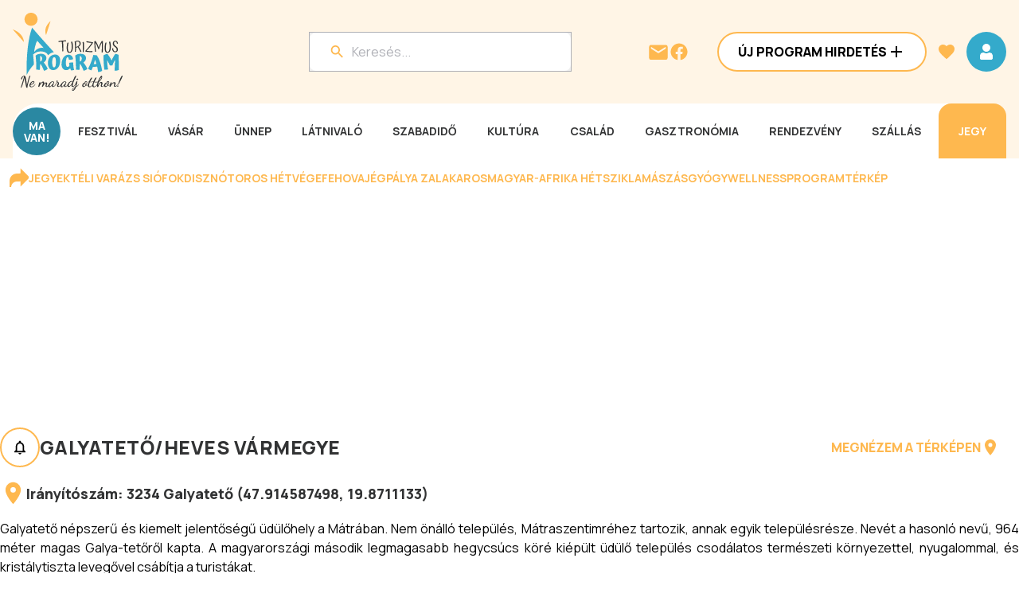

--- FILE ---
content_type: text/css; charset=UTF-8
request_url: https://www.programturizmus.hu/_next/static/css/d16ca0bdeab0adfc.css
body_size: 358
content:
.Modal_backdrop__5lRdO{position:fixed;top:0;left:0;width:100%;height:100%;display:flex;justify-content:center;align-items:center;z-index:1000}.Modal_relative__Zvghb{position:absolute;top:32px;z-index:10}.Modal_modalContent__uJ3Hr{background:var(--color-white);padding:24px;border-radius:16px;max-height:90vh;overflow-y:auto}.Modal_modalContent__uJ3Hr.Modal_noPadding__q3RD_{padding:0}@media(max-width:1024px){.Modal_modalContent__uJ3Hr{max-width:80%;width:auto;justify-content:center}}@media(max-width:600px){.Modal_modalContent__uJ3Hr{max-width:95%;width:auto;justify-content:center}}.Modal_header__ct5K1{display:flex;justify-content:space-between;padding:20px 0 0;align-items:center}@media(max-width:600px){.Modal_header__ct5K1{align-items:flex-start}}@media(max-width:1024px){.Modal_header__ct5K1{align-items:flex-start}}.Modal_closeButton__bw3mX{background:none;border:none;cursor:pointer}.Modal_overlay__xYaIZ{position:fixed;top:0;left:0;right:0;bottom:0;background-color:rgba(0,0,0,.5);display:flex;justify-content:center;align-items:center;z-index:1000}.Modal_overlay__xYaIZ header{opacity:.5;pointer-events:none;transition:opacity .3s ease}

--- FILE ---
content_type: application/javascript; charset=UTF-8
request_url: https://www.programturizmus.hu/_next/static/chunks/app/telepules/%5BtelepulesSlug%5D/page-1d79dc6843fa0044.js
body_size: 1311
content:
(self.webpackChunk_N_E=self.webpackChunk_N_E||[]).push([[1400],{3230:function(e,i,t){Promise.resolve().then(t.bind(t,82094)),Promise.resolve().then(t.bind(t,39791)),Promise.resolve().then(t.bind(t,29827)),Promise.resolve().then(t.bind(t,84147)),Promise.resolve().then(t.bind(t,2868)),Promise.resolve().then(t.bind(t,17026)),Promise.resolve().then(t.bind(t,21770)),Promise.resolve().then(t.bind(t,76451)),Promise.resolve().then(t.bind(t,8164)),Promise.resolve().then(t.bind(t,71632)),Promise.resolve().then(t.bind(t,83244)),Promise.resolve().then(t.bind(t,47985)),Promise.resolve().then(t.bind(t,97984)),Promise.resolve().then(t.t.bind(t,65878,23)),Promise.resolve().then(t.t.bind(t,72972,23)),Promise.resolve().then(t.bind(t,81523)),Promise.resolve().then(t.bind(t,70049)),Promise.resolve().then(t.bind(t,7261)),Promise.resolve().then(t.bind(t,28569)),Promise.resolve().then(t.bind(t,29510)),Promise.resolve().then(t.bind(t,53964)),Promise.resolve().then(t.bind(t,69448)),Promise.resolve().then(t.bind(t,69511)),Promise.resolve().then(t.bind(t,71294)),Promise.resolve().then(t.bind(t,7604)),Promise.resolve().then(t.bind(t,38598)),Promise.resolve().then(t.bind(t,15881)),Promise.resolve().then(t.bind(t,32230)),Promise.resolve().then(t.bind(t,40606)),Promise.resolve().then(t.bind(t,27617)),Promise.resolve().then(t.bind(t,74472)),Promise.resolve().then(t.bind(t,22468)),Promise.resolve().then(t.bind(t,95067)),Promise.resolve().then(t.bind(t,11358)),Promise.resolve().then(t.bind(t,74485)),Promise.resolve().then(t.bind(t,39779)),Promise.resolve().then(t.t.bind(t,39821,23)),Promise.resolve().then(t.bind(t,6260)),Promise.resolve().then(t.t.bind(t,7128,23)),Promise.resolve().then(t.bind(t,55505)),Promise.resolve().then(t.t.bind(t,80562,23)),Promise.resolve().then(t.t.bind(t,65756,23)),Promise.resolve().then(t.t.bind(t,21956,23)),Promise.resolve().then(t.bind(t,63758)),Promise.resolve().then(t.t.bind(t,95376,23)),Promise.resolve().then(t.t.bind(t,22723,23)),Promise.resolve().then(t.t.bind(t,52855,23)),Promise.resolve().then(t.bind(t,82760)),Promise.resolve().then(t.bind(t,21300)),Promise.resolve().then(t.bind(t,38463)),Promise.resolve().then(t.bind(t,57851)),Promise.resolve().then(t.t.bind(t,19391,23)),Promise.resolve().then(t.bind(t,19963)),Promise.resolve().then(t.bind(t,80887)),Promise.resolve().then(t.bind(t,13053))},39779:function(e,i,t){"use strict";t.d(i,{ActionColumn:function(){return v}});var s=t(57437),r=t(71530),o=t(125),n=t(98211),l=t(79952),d=t(99376),a=t(80136);let v=e=>{let{item:i,idKey:t="id",baseConnection:v,user:h=null,disableDelete:m=!1}=e,{mutate:u}=r.Z.deleteCity(),{mutate:P}=o.Z.delete(null==v?void 0:v.type),b=(0,n.Z)(),c=(0,d.useRouter)(),C=(0,l.BT)(h,l.Ji.GEOGRAPHICLOCATIONS,l.kT.DELETE);return v&&(C=!!v.landscapeId&&(0,l.BT)(h,l.Ji.GEOGRAPHICLOCATIONS,l.kT.CONNECT)),(0,s.jsx)(a.DeleteActivateEditViewColumn,{handleDelete:C&&!m?()=>{if(v){P([{...v,cityId:i.id}],{onSuccess:()=>{b.successDelete(),c.refresh()},onGeneralError:()=>{b.errorDelete()}});return}u({slug:i.slug},{onSuccess:()=>{b.successDelete(),c.refresh()},onGeneralError:()=>{b.errorDelete()}})}:void 0,hrefEdit:(0,l.BT)(h,l.Ji.GEOGRAPHICLOCATIONS,l.kT.UPDATE)?"/admin/foldrajzihelyek/telepulesek/".concat(i[t],"/szerkeszt"):void 0,hrefView:(0,l.BT)(h,l.Ji.GEOGRAPHICLOCATIONS,l.kT.READ)?"/admin/foldrajzihelyek/telepulesek/".concat(i[t]):void 0})}},71530:function(e,i,t){"use strict";var s=t(11487),r=t(90728);i.Z={getCities:e=>r.JJ.useQ({queryKey:["getCities",e],queryFn:async()=>await s.rH.v1GeographicLocationsCitiesGet(e)}),getCitesOrDistricts:e=>r.JJ.useQ({queryKey:["getCitesOrDistricts",e],queryFn:async()=>{var i,t;e.s&&!isNaN(Number(e.s))&&(e.postalCode=Number(e.s));let r=await s.rH.v1GeographicLocationsCitiesGet(e),o=await s.mR.v1GeographicLocationsDistrictsGet(e);return{data:[...(null===(i=r.data)||void 0===i?void 0:i.map(e=>({...e,type:"city"})))||[],...(null===(t=o.data)||void 0===t?void 0:t.map(e=>({...e,type:"district"})))||[]]}}}),createCity:()=>r.JJ.useM({mutationKey:["createCity"],mutationFn:async e=>await s.rH.v1GeographicLocationsCitiesPost({createCityRequest:e})}),updateCity:()=>r.JJ.useM({mutationKey:["updateCity"],mutationFn:async e=>await s.rH.v1GeographicLocationsCitiesSlugPatch(e)}),deleteCity:()=>r.JJ.useM({mutationKey:["deleteCity"],mutationFn:async e=>await s.rH.v1GeographicLocationsCitiesSlugDelete(e)}),getCity:e=>r.JJ.useQ({queryKey:["getCity"],queryFn:async()=>await s.rH.v1GeographicLocationsCitiesSlugGet(e)}),getCoordinates:()=>r.JJ.useM({mutationKey:["getCoordinates"],mutationFn:async e=>await s.rH.v1GeographicLocationsOperationsCoordinatesPost(e)})}}},function(e){e.O(0,[2381,7677,2905,6474,9868,6,5641,2773,4212,6568,1632,2284,5784,2580,4472,4632,4075,9249,8244,4141,3366,4391,6447,9918,7586,5395,7310,317,3553,2971,2117,1744],function(){return e(e.s=3230)}),_N_E=e.O()}]);

--- FILE ---
content_type: application/javascript; charset=utf-8
request_url: https://fundingchoicesmessages.google.com/f/AGSKWxUV8y0w84T5YGtzOVs9fM8FIsG70g63Vkt1U02hSSqICxxjVaLq8IloGd-M41TLy8w_TqO17_QEyazkgZbpJskSFr3s3iqC2oddJrU6L1xZwhbo-s6suZbjLC0T2UGjG_drfyWhsvgHQonJazf5bQdUP2xWaHQQHpkVxEdZGT3baQ1ckT6cFyVVN4or/_/servead._700_150_.ad_home_/googleadunit?/ads_medrec_
body_size: -1287
content:
window['ce4254a9-e127-4c22-a2f4-ccd5a698e1a1'] = true;